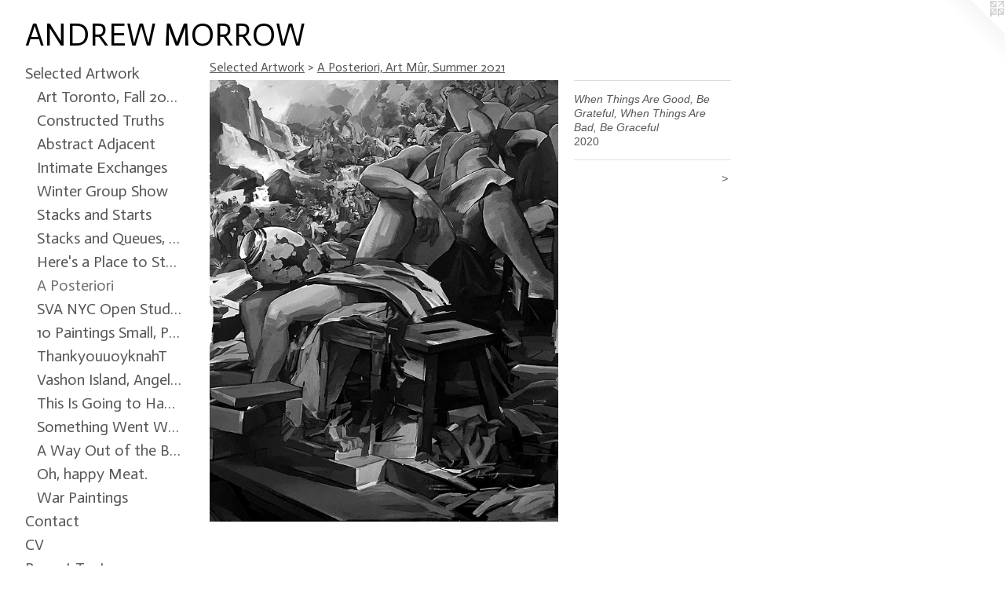

--- FILE ---
content_type: text/html;charset=utf-8
request_url: https://andrewmorrow.com/artwork/5086033-When%20Things%20Are%20Good%2C%20Be%20Grateful%2C%20When%20Things%20Are%20Bad%2C%20Be%20Graceful.html
body_size: 3766
content:
<!doctype html><html class="no-js a-image mobile-title-align--center has-mobile-menu-icon--left l-generic p-artwork has-page-nav mobile-menu-align--center has-wall-text "><head><meta charset="utf-8" /><meta content="IE=edge" http-equiv="X-UA-Compatible" /><meta http-equiv="X-OPP-Site-Id" content="51033" /><meta http-equiv="X-OPP-Revision" content="972" /><meta http-equiv="X-OPP-Locke-Environment" content="production" /><meta http-equiv="X-OPP-Locke-Release" content="v0.0.141" /><title>ANDREW MORROW</title><link rel="canonical" href="https://andrewmorrow.com/artwork/5086033-When%20Things%20Are%20Good%2c%20Be%20Grateful%2c%20When%20Things%20Are%20Bad%2c%20Be%20Graceful.html" /><meta content="website" property="og:type" /><meta property="og:url" content="https://andrewmorrow.com/artwork/5086033-When%20Things%20Are%20Good%2c%20Be%20Grateful%2c%20When%20Things%20Are%20Bad%2c%20Be%20Graceful.html" /><meta property="og:title" content="When Things Are Good, Be Grateful, When Things Are Bad, Be Graceful" /><meta content="width=device-width, initial-scale=1" name="viewport" /><link type="text/css" rel="stylesheet" href="//cdnjs.cloudflare.com/ajax/libs/normalize/3.0.2/normalize.min.css" /><link type="text/css" rel="stylesheet" media="only all" href="//maxcdn.bootstrapcdn.com/font-awesome/4.3.0/css/font-awesome.min.css" /><link type="text/css" rel="stylesheet" media="not all and (min-device-width: 600px) and (min-device-height: 600px)" href="/release/locke/production/v0.0.141/css/small.css" /><link type="text/css" rel="stylesheet" media="only all and (min-device-width: 600px) and (min-device-height: 600px)" href="/release/locke/production/v0.0.141/css/large-generic.css" /><link type="text/css" rel="stylesheet" media="not all and (min-device-width: 600px) and (min-device-height: 600px)" href="/r17641857400000000972/css/small-site.css" /><link type="text/css" rel="stylesheet" media="only all and (min-device-width: 600px) and (min-device-height: 600px)" href="/r17641857400000000972/css/large-site.css" /><link type="text/css" rel="stylesheet" media="only all and (min-device-width: 600px) and (min-device-height: 600px)" href="//fonts.googleapis.com/css?family=Actor:400" /><link type="text/css" rel="stylesheet" media="not all and (min-device-width: 600px) and (min-device-height: 600px)" href="//fonts.googleapis.com/css?family=Actor:400&amp;text=MENUHomeSlctd%20ArwkCnaVRTxsDWO" /><script>window.OPP = window.OPP || {};
OPP.modernMQ = 'only all';
OPP.smallMQ = 'not all and (min-device-width: 600px) and (min-device-height: 600px)';
OPP.largeMQ = 'only all and (min-device-width: 600px) and (min-device-height: 600px)';
OPP.downURI = '/x/0/3/3/51033/.down';
OPP.gracePeriodURI = '/x/0/3/3/51033/.grace_period';
OPP.imgL = function (img) {
  !window.lazySizes && img.onerror();
};
OPP.imgE = function (img) {
  img.onerror = img.onload = null;
  img.src = img.getAttribute('data-src');
  //img.srcset = img.getAttribute('data-srcset');
};</script><script src="/release/locke/production/v0.0.141/js/modernizr.js"></script><script src="/release/locke/production/v0.0.141/js/masonry.js"></script><script src="/release/locke/production/v0.0.141/js/respimage.js"></script><script src="/release/locke/production/v0.0.141/js/ls.aspectratio.js"></script><script src="/release/locke/production/v0.0.141/js/lazysizes.js"></script><script src="/release/locke/production/v0.0.141/js/large.js"></script><script src="/release/locke/production/v0.0.141/js/hammer.js"></script><script>if (!Modernizr.mq('only all')) { document.write('<link type="text/css" rel="stylesheet" href="/release/locke/production/v0.0.141/css/minimal.css">') }</script><style>.media-max-width {
  display: block;
}

@media (min-height: 1846px) {

  .media-max-width {
    max-width: 1139.0px;
  }

}

@media (max-height: 1846px) {

  .media-max-width {
    max-width: 61.69583333333333vh;
  }

}</style></head><body><a class=" logo hidden--small" href="http://otherpeoplespixels.com/ref/andrewmorrow.com" title="Website by OtherPeoplesPixels" target="_blank"></a><header id="header"><a class=" site-title" href="/home.html"><span class=" site-title-text u-break-word">ANDREW MORROW</span><div class=" site-title-media"></div></a><a id="mobile-menu-icon" class="mobile-menu-icon hidden--no-js hidden--large"><svg viewBox="0 0 21 17" width="21" height="17" fill="currentColor"><rect x="0" y="0" width="21" height="3" rx="0"></rect><rect x="0" y="7" width="21" height="3" rx="0"></rect><rect x="0" y="14" width="21" height="3" rx="0"></rect></svg></a></header><nav class=" hidden--large"><ul class=" site-nav"><li class="nav-item nav-home "><a class="nav-link " href="/home.html">Home</a></li><li class="nav-item expanded nav-museum "><a class="nav-link " href="/section/363534.html">Selected Artwork</a><ul><li class="nav-gallery nav-item expanded "><a class="nav-link " href="/section/544716-Art%20Toronto%2c%20de%20Montigny%20Contemporary%2c%20Toronto%2c%20Canada%2c%20Fall%202024.html">Art Toronto, Fall 2024</a></li><li class="nav-gallery nav-item expanded "><a class="nav-link " href="/section/522795-Constructed%20Truths%2c%20Studio%20Sixty%20Six%2c%20Ottawa%2c%20Canada%2c%20Spring%202023.html">Constructed Truths</a></li><li class="nav-gallery nav-item expanded "><a class="nav-link " href="/section/522793-Abstract%20Adjacent%2c%20Mon%20Dieu%20Projects%2c%20Los%20Angeles%2c%20USA%2c%20Spring%202023.html">Abstract Adjacent</a></li><li class="nav-gallery nav-item expanded "><a class="nav-link " href="/section/522774-Intimate%20Exchanges%2c%20Mon%20Dieu%20Projects%2c%20Los%20Angeles%2c%20USA%2c%20Spring%202023.html">Intimate Exchanges</a></li><li class="nav-gallery nav-item expanded "><a class="nav-link " href="/section/520766-Winter%20Group%20Show%2c%20Galerie%20Youn%2c%20Montreal%2c%20Canada%2c%20Winter%202023.html">Winter Group Show</a></li><li class="nav-gallery nav-item expanded "><a class="nav-link " href="/section/517155-Stacks%20and%20Starts%2c%20Galerie%20Art-Image%2c%20Fall%202022.html">Stacks and Starts</a></li><li class="nav-gallery nav-item expanded "><a class="nav-link " href="/section/517156-Stacks%20and%20Queues%2c%20Ottawa%20City%20Hall%20Art%20Gallery%2c%20Winter%202022.html">Stacks and Queues, Ottawa City Hall Art Gallery, Winter 2022</a></li><li class="nav-gallery nav-item expanded "><a class="nav-link " href="/section/517158-Here%27s%20A%20Place%20to%20Start%2c%20Studio%20Sixty%20Six%2c%20Winter%202021-2022.html">Here's a Place to Start</a></li><li class="nav-gallery nav-item expanded "><a class="selected nav-link " href="/section/517184-A%20Posteriori%2c%20Art%20M%c3%bbr%2c%20Summer%202021.html">A Posteriori</a></li><li class="nav-gallery nav-item expanded "><a class="nav-link " href="/section/517211-SVA%20NYC%20Open%20Studio%2c%20SVA%20NYC%2c%20Summer%202019.html">SVA NYC Open Studio</a></li><li class="nav-gallery nav-item expanded "><a class="nav-link " href="/section/517186-10%20Paintings%20Small%2c%20Patrick%20Mikhail%20Gallery%2c%20Winter%202017.html">10 Paintings Small, Patrick Mikhail Gallery, Winter 2017</a></li><li class="nav-gallery nav-item expanded "><a class="nav-link " href="/section/517189-ThankyouuoyknahT%2c%20Patrick%20Mikhail%20Gallery%2c%20Winter%202015-2016.html">ThankyouuoyknahT</a></li><li class="nav-gallery nav-item expanded "><a class="nav-link " href="/artwork/5086303-Vashon%20Island.html">Vashon Island, Angell Gallery, Winter 2012</a></li><li class="nav-gallery nav-item expanded "><a class="nav-link " href="/section/517202-This%20Is%20Going%20to%20Happen%20and%20There%27s%20Nothing%20We%20Can%20Do%20to%20Stop%20It%2c%20Patrick%20Mikhail%20Gallery%2c%20Winter%202011.html">This Is Going to Happen</a></li><li class="nav-gallery nav-item expanded "><a class="nav-link " href="/artwork/5086308-Something%20Went%20Wrong%20in%20the%20Bedroom.html">Something Went Wrong in the Bedroom</a></li><li class="nav-gallery nav-item expanded "><a class="nav-link " href="/section/517208-A%20Way%20Out%20of%20the%20Barn%2c%20Ottawa%20City%20Hall%20Art%20Gallery%2c%20Summer%202009.html">A Way Out of the Barn</a></li><li class="nav-gallery nav-item expanded "><a class="nav-link " href="/section/517209-Oh%2c%20happy%20Meat%2e%2c%20Edward%20Day%20Gallery%2c%20Winter%202009.html">Oh, happy Meat.</a></li><li class="nav-gallery nav-item expanded "><a class="nav-link " href="/section/517210-War%20Paintings%2c%20Edward%20Day%20Gallery%2c%20Fall%202004.html">War Paintings</a></li></ul></li><li class="nav-item nav-contact "><a class="nav-link " href="/contact.html">Contact</a></li><li class="nav-item nav-pdf1 "><a target="_blank" class="nav-link " href="//img-cache.oppcdn.com/fixed/51033/assets/ut0anCSbAlqiLGq0.pdf">CV</a></li><li class="nav-item nav-pdf2 "><a target="_blank" class="nav-link " href="//img-cache.oppcdn.com/fixed/51033/assets/D8rWXq_5N9HXYFzC.pdf">Recent Texts</a></li></ul></nav><div class=" content"><nav class=" hidden--small" id="nav"><header><a class=" site-title" href="/home.html"><span class=" site-title-text u-break-word">ANDREW MORROW</span><div class=" site-title-media"></div></a></header><ul class=" site-nav"><li class="nav-item nav-home "><a class="nav-link " href="/home.html">Home</a></li><li class="nav-item expanded nav-museum "><a class="nav-link " href="/section/363534.html">Selected Artwork</a><ul><li class="nav-gallery nav-item expanded "><a class="nav-link " href="/section/544716-Art%20Toronto%2c%20de%20Montigny%20Contemporary%2c%20Toronto%2c%20Canada%2c%20Fall%202024.html">Art Toronto, Fall 2024</a></li><li class="nav-gallery nav-item expanded "><a class="nav-link " href="/section/522795-Constructed%20Truths%2c%20Studio%20Sixty%20Six%2c%20Ottawa%2c%20Canada%2c%20Spring%202023.html">Constructed Truths</a></li><li class="nav-gallery nav-item expanded "><a class="nav-link " href="/section/522793-Abstract%20Adjacent%2c%20Mon%20Dieu%20Projects%2c%20Los%20Angeles%2c%20USA%2c%20Spring%202023.html">Abstract Adjacent</a></li><li class="nav-gallery nav-item expanded "><a class="nav-link " href="/section/522774-Intimate%20Exchanges%2c%20Mon%20Dieu%20Projects%2c%20Los%20Angeles%2c%20USA%2c%20Spring%202023.html">Intimate Exchanges</a></li><li class="nav-gallery nav-item expanded "><a class="nav-link " href="/section/520766-Winter%20Group%20Show%2c%20Galerie%20Youn%2c%20Montreal%2c%20Canada%2c%20Winter%202023.html">Winter Group Show</a></li><li class="nav-gallery nav-item expanded "><a class="nav-link " href="/section/517155-Stacks%20and%20Starts%2c%20Galerie%20Art-Image%2c%20Fall%202022.html">Stacks and Starts</a></li><li class="nav-gallery nav-item expanded "><a class="nav-link " href="/section/517156-Stacks%20and%20Queues%2c%20Ottawa%20City%20Hall%20Art%20Gallery%2c%20Winter%202022.html">Stacks and Queues, Ottawa City Hall Art Gallery, Winter 2022</a></li><li class="nav-gallery nav-item expanded "><a class="nav-link " href="/section/517158-Here%27s%20A%20Place%20to%20Start%2c%20Studio%20Sixty%20Six%2c%20Winter%202021-2022.html">Here's a Place to Start</a></li><li class="nav-gallery nav-item expanded "><a class="selected nav-link " href="/section/517184-A%20Posteriori%2c%20Art%20M%c3%bbr%2c%20Summer%202021.html">A Posteriori</a></li><li class="nav-gallery nav-item expanded "><a class="nav-link " href="/section/517211-SVA%20NYC%20Open%20Studio%2c%20SVA%20NYC%2c%20Summer%202019.html">SVA NYC Open Studio</a></li><li class="nav-gallery nav-item expanded "><a class="nav-link " href="/section/517186-10%20Paintings%20Small%2c%20Patrick%20Mikhail%20Gallery%2c%20Winter%202017.html">10 Paintings Small, Patrick Mikhail Gallery, Winter 2017</a></li><li class="nav-gallery nav-item expanded "><a class="nav-link " href="/section/517189-ThankyouuoyknahT%2c%20Patrick%20Mikhail%20Gallery%2c%20Winter%202015-2016.html">ThankyouuoyknahT</a></li><li class="nav-gallery nav-item expanded "><a class="nav-link " href="/artwork/5086303-Vashon%20Island.html">Vashon Island, Angell Gallery, Winter 2012</a></li><li class="nav-gallery nav-item expanded "><a class="nav-link " href="/section/517202-This%20Is%20Going%20to%20Happen%20and%20There%27s%20Nothing%20We%20Can%20Do%20to%20Stop%20It%2c%20Patrick%20Mikhail%20Gallery%2c%20Winter%202011.html">This Is Going to Happen</a></li><li class="nav-gallery nav-item expanded "><a class="nav-link " href="/artwork/5086308-Something%20Went%20Wrong%20in%20the%20Bedroom.html">Something Went Wrong in the Bedroom</a></li><li class="nav-gallery nav-item expanded "><a class="nav-link " href="/section/517208-A%20Way%20Out%20of%20the%20Barn%2c%20Ottawa%20City%20Hall%20Art%20Gallery%2c%20Summer%202009.html">A Way Out of the Barn</a></li><li class="nav-gallery nav-item expanded "><a class="nav-link " href="/section/517209-Oh%2c%20happy%20Meat%2e%2c%20Edward%20Day%20Gallery%2c%20Winter%202009.html">Oh, happy Meat.</a></li><li class="nav-gallery nav-item expanded "><a class="nav-link " href="/section/517210-War%20Paintings%2c%20Edward%20Day%20Gallery%2c%20Fall%202004.html">War Paintings</a></li></ul></li><li class="nav-item nav-contact "><a class="nav-link " href="/contact.html">Contact</a></li><li class="nav-item nav-pdf1 "><a target="_blank" class="nav-link " href="//img-cache.oppcdn.com/fixed/51033/assets/ut0anCSbAlqiLGq0.pdf">CV</a></li><li class="nav-item nav-pdf2 "><a target="_blank" class="nav-link " href="//img-cache.oppcdn.com/fixed/51033/assets/D8rWXq_5N9HXYFzC.pdf">Recent Texts</a></li></ul><footer><div class=" copyright">© ANDREW MORROW</div><div class=" credit"><a href="http://otherpeoplespixels.com/ref/andrewmorrow.com" target="_blank">Website by OtherPeoplesPixels</a></div></footer></nav><main id="main"><div class=" page clearfix media-max-width"><h1 class="parent-title title"><a href="/section/363534.html" class="root title-segment hidden--small">Selected Artwork</a><span class=" title-sep hidden--small"> &gt; </span><a class=" title-segment" href="/section/517184-A%20Posteriori%2c%20Art%20M%c3%bbr%2c%20Summer%202021.html">A Posteriori, Art Mûr, Summer 2021</a></h1><div class=" media-and-info"><div class=" page-media-wrapper media"><a class=" page-media" title="When Things Are Good, Be Grateful, When Things Are Bad, Be Graceful" href="/artwork/5086032-There%20Is%20No%20Up.html" id="media"><img data-aspectratio="1139/1440" class="u-img " alt="When Things Are Good, Be Grateful, When Things Are Bad, Be Graceful" src="//img-cache.oppcdn.com/fixed/51033/assets/F10ZphsqwQqOqNzF.jpg" srcset="//img-cache.oppcdn.com/img/v1.0/s:51033/t:QkxBTksrVEVYVCtIRVJF/p:12/g:tl/o:2.5/a:50/q:90/1139x1440-F10ZphsqwQqOqNzF.jpg/1139x1440/94a7b75c5e7faa278cef6733364f84da.jpg 1139w,
//img-cache.oppcdn.com/img/v1.0/s:51033/t:QkxBTksrVEVYVCtIRVJF/p:12/g:tl/o:2.5/a:50/q:90/984x4096-F10ZphsqwQqOqNzF.jpg/984x1244/247a43ef0024ac27ac07dfaffede869f.jpg 984w,
//img-cache.oppcdn.com/img/v1.0/s:51033/t:QkxBTksrVEVYVCtIRVJF/p:12/g:tl/o:2.5/a:50/q:90/2520x1220-F10ZphsqwQqOqNzF.jpg/964x1220/61a8d72f22f643e61f7ee513b890fa71.jpg 964w,
//img-cache.oppcdn.com/img/v1.0/s:51033/t:QkxBTksrVEVYVCtIRVJF/p:12/g:tl/o:2.5/a:50/q:90/1640x830-F10ZphsqwQqOqNzF.jpg/656x830/47bce067683f7dcceaa48523eb71e96c.jpg 656w,
//img-cache.oppcdn.com/img/v1.0/s:51033/t:QkxBTksrVEVYVCtIRVJF/p:12/g:tl/o:2.5/a:50/q:90/640x4096-F10ZphsqwQqOqNzF.jpg/640x809/ae36b12a809b4cd372a56a74f1ad201e.jpg 640w,
//img-cache.oppcdn.com/img/v1.0/s:51033/t:QkxBTksrVEVYVCtIRVJF/p:12/g:tl/o:2.5/a:50/q:90/1400x720-F10ZphsqwQqOqNzF.jpg/569x720/66996ce802c01da52d070043e388bed5.jpg 569w,
//img-cache.oppcdn.com/img/v1.0/s:51033/t:QkxBTksrVEVYVCtIRVJF/p:12/g:tl/o:2.5/a:50/q:90/984x588-F10ZphsqwQqOqNzF.jpg/465x588/aec496037fd9ef46d1cf184f8f0a6ba5.jpg 465w,
//img-cache.oppcdn.com/fixed/51033/assets/F10ZphsqwQqOqNzF.jpg 379w" sizes="(max-device-width: 599px) 100vw,
(max-device-height: 599px) 100vw,
(max-width: 379px) 379px,
(max-height: 480px) 379px,
(max-width: 465px) 465px,
(max-height: 588px) 465px,
(max-width: 569px) 569px,
(max-height: 720px) 569px,
(max-width: 640px) 640px,
(max-height: 809px) 640px,
(max-width: 656px) 656px,
(max-height: 830px) 656px,
(max-width: 964px) 964px,
(max-height: 1220px) 964px,
(max-width: 984px) 984px,
(max-height: 1244px) 984px,
1139px" /></a><a class=" zoom-corner" style="display: none" id="zoom-corner"><span class=" zoom-icon fa fa-search-plus"></span></a><div class="share-buttons a2a_kit social-icons hidden--small" data-a2a-title="When Things Are Good, Be Grateful, When Things Are Bad, Be Graceful" data-a2a-url="https://andrewmorrow.com/artwork/5086033-When%20Things%20Are%20Good%2c%20Be%20Grateful%2c%20When%20Things%20Are%20Bad%2c%20Be%20Graceful.html"></div></div><div class=" info border-color"><div class=" wall-text border-color"><div class=" wt-item wt-title">When Things Are Good, Be Grateful, When Things Are Bad, Be Graceful</div><div class=" wt-item wt-date">2020</div></div><div class=" page-nav hidden--small border-color clearfix"><a class=" next" id="artwork-next" href="/artwork/5086032-There%20Is%20No%20Up.html"><span class=" m-hover-show">next</span> &gt;</a></div></div></div><div class="share-buttons a2a_kit social-icons hidden--large" data-a2a-title="When Things Are Good, Be Grateful, When Things Are Bad, Be Graceful" data-a2a-url="https://andrewmorrow.com/artwork/5086033-When%20Things%20Are%20Good%2c%20Be%20Grateful%2c%20When%20Things%20Are%20Bad%2c%20Be%20Graceful.html"></div></div></main></div><footer><div class=" copyright">© ANDREW MORROW</div><div class=" credit"><a href="http://otherpeoplespixels.com/ref/andrewmorrow.com" target="_blank">Website by OtherPeoplesPixels</a></div></footer><div class=" modal zoom-modal" style="display: none" id="zoom-modal"><style>@media (min-aspect-ratio: 1139/1440) {

  .zoom-media {
    width: auto;
    max-height: 1440px;
    height: 100%;
  }

}

@media (max-aspect-ratio: 1139/1440) {

  .zoom-media {
    height: auto;
    max-width: 1139px;
    width: 100%;
  }

}
@supports (object-fit: contain) {
  img.zoom-media {
    object-fit: contain;
    width: 100%;
    height: 100%;
    max-width: 1139px;
    max-height: 1440px;
  }
}</style><div class=" zoom-media-wrapper"><img onerror="OPP.imgE(this);" onload="OPP.imgL(this);" data-src="//img-cache.oppcdn.com/fixed/51033/assets/F10ZphsqwQqOqNzF.jpg" data-srcset="//img-cache.oppcdn.com/img/v1.0/s:51033/t:QkxBTksrVEVYVCtIRVJF/p:12/g:tl/o:2.5/a:50/q:90/1139x1440-F10ZphsqwQqOqNzF.jpg/1139x1440/94a7b75c5e7faa278cef6733364f84da.jpg 1139w,
//img-cache.oppcdn.com/img/v1.0/s:51033/t:QkxBTksrVEVYVCtIRVJF/p:12/g:tl/o:2.5/a:50/q:90/984x4096-F10ZphsqwQqOqNzF.jpg/984x1244/247a43ef0024ac27ac07dfaffede869f.jpg 984w,
//img-cache.oppcdn.com/img/v1.0/s:51033/t:QkxBTksrVEVYVCtIRVJF/p:12/g:tl/o:2.5/a:50/q:90/2520x1220-F10ZphsqwQqOqNzF.jpg/964x1220/61a8d72f22f643e61f7ee513b890fa71.jpg 964w,
//img-cache.oppcdn.com/img/v1.0/s:51033/t:QkxBTksrVEVYVCtIRVJF/p:12/g:tl/o:2.5/a:50/q:90/1640x830-F10ZphsqwQqOqNzF.jpg/656x830/47bce067683f7dcceaa48523eb71e96c.jpg 656w,
//img-cache.oppcdn.com/img/v1.0/s:51033/t:QkxBTksrVEVYVCtIRVJF/p:12/g:tl/o:2.5/a:50/q:90/640x4096-F10ZphsqwQqOqNzF.jpg/640x809/ae36b12a809b4cd372a56a74f1ad201e.jpg 640w,
//img-cache.oppcdn.com/img/v1.0/s:51033/t:QkxBTksrVEVYVCtIRVJF/p:12/g:tl/o:2.5/a:50/q:90/1400x720-F10ZphsqwQqOqNzF.jpg/569x720/66996ce802c01da52d070043e388bed5.jpg 569w,
//img-cache.oppcdn.com/img/v1.0/s:51033/t:QkxBTksrVEVYVCtIRVJF/p:12/g:tl/o:2.5/a:50/q:90/984x588-F10ZphsqwQqOqNzF.jpg/465x588/aec496037fd9ef46d1cf184f8f0a6ba5.jpg 465w,
//img-cache.oppcdn.com/fixed/51033/assets/F10ZphsqwQqOqNzF.jpg 379w" data-sizes="(max-device-width: 599px) 100vw,
(max-device-height: 599px) 100vw,
(max-width: 379px) 379px,
(max-height: 480px) 379px,
(max-width: 465px) 465px,
(max-height: 588px) 465px,
(max-width: 569px) 569px,
(max-height: 720px) 569px,
(max-width: 640px) 640px,
(max-height: 809px) 640px,
(max-width: 656px) 656px,
(max-height: 830px) 656px,
(max-width: 964px) 964px,
(max-height: 1220px) 964px,
(max-width: 984px) 984px,
(max-height: 1244px) 984px,
1139px" class="zoom-media lazyload hidden--no-js " alt="When Things Are Good, Be Grateful, When Things Are Bad, Be Graceful" /><noscript><img class="zoom-media " alt="When Things Are Good, Be Grateful, When Things Are Bad, Be Graceful" src="//img-cache.oppcdn.com/fixed/51033/assets/F10ZphsqwQqOqNzF.jpg" /></noscript></div></div><div class=" offline"></div><script src="/release/locke/production/v0.0.141/js/small.js"></script><script src="/release/locke/production/v0.0.141/js/artwork.js"></script><script>window.oppa=window.oppa||function(){(oppa.q=oppa.q||[]).push(arguments)};oppa('config','pathname','production/v0.0.141/51033');oppa('set','g','true');oppa('set','l','generic');oppa('set','p','artwork');oppa('set','a','image');oppa('rect','m','media','');oppa('send');</script><script async="" src="/release/locke/production/v0.0.141/js/analytics.js"></script><script src="https://otherpeoplespixels.com/static/enable-preview.js"></script></body></html>

--- FILE ---
content_type: text/css;charset=utf-8
request_url: https://andrewmorrow.com/r17641857400000000972/css/large-site.css
body_size: 471
content:
body {
  background-color: #ffffff;
  font-weight: normal;
  font-style: normal;
  font-family: "Verdana", "Geneva", sans-serif;
}

body {
  color: #585756;
}

main a {
  color: #8c8c8c;
}

main a:hover {
  text-decoration: underline;
  color: #a6a6a6;
}

main a:visited {
  color: #a6a6a6;
}

.site-title, .mobile-menu-icon {
  color: #000000;
}

.site-nav, .mobile-menu-link, nav:before, nav:after {
  color: #585756;
}

.site-nav a {
  color: #585756;
}

.site-nav a:hover {
  text-decoration: none;
  color: #72716f;
}

.site-nav a:visited {
  color: #585756;
}

.site-nav a.selected {
  color: #72716f;
}

.site-nav:hover a.selected {
  color: #585756;
}

footer {
  color: #8c8c8c;
}

footer a {
  color: #8c8c8c;
}

footer a:hover {
  text-decoration: underline;
  color: #a6a6a6;
}

footer a:visited {
  color: #a6a6a6;
}

.title, .news-item-title, .flex-page-title {
  color: #585756;
}

.title a {
  color: #585756;
}

.title a:hover {
  text-decoration: none;
  color: #72716f;
}

.title a:visited {
  color: #585756;
}

.hr, .hr-before:before, .hr-after:after, .hr-before--small:before, .hr-before--large:before, .hr-after--small:after, .hr-after--large:after {
  border-top-color: #bebdbc;
}

.button {
  background: #8c8c8c;
  color: #ffffff;
}

.social-icon {
  background-color: #585756;
  color: #ffffff;
}

.welcome-modal {
  background-color: #FFFFFF;
}

.share-button .social-icon {
  color: #585756;
}

.site-title {
  font-family: "Actor", sans-serif;
  font-style: normal;
  font-weight: 400;
}

.site-nav {
  font-family: "Actor", sans-serif;
  font-style: normal;
  font-weight: 400;
}

.section-title, .parent-title, .news-item-title, .link-name, .preview-placeholder, .preview-image, .flex-page-title {
  font-family: "Actor", sans-serif;
  font-style: normal;
  font-weight: 400;
}

body {
  font-size: 14px;
}

.site-title {
  font-size: 40px;
}

.site-nav {
  font-size: 20px;
}

.title, .news-item-title, .link-name, .flex-page-title {
  font-size: 16px;
}

.border-color {
  border-color: hsla(30, 1.1494253%, 34.117645%, 0.2);
}

.p-artwork .page-nav a {
  color: #585756;
}

.p-artwork .page-nav a:hover {
  text-decoration: none;
  color: #585756;
}

.p-artwork .page-nav a:visited {
  color: #585756;
}

.wordy {
  text-align: left;
}

--- FILE ---
content_type: text/css;charset=utf-8
request_url: https://andrewmorrow.com/r17641857400000000972/css/small-site.css
body_size: 341
content:
body {
  background-color: #ffffff;
  font-weight: normal;
  font-style: normal;
  font-family: "Verdana", "Geneva", sans-serif;
}

body {
  color: #585756;
}

main a {
  color: #8c8c8c;
}

main a:hover {
  text-decoration: underline;
  color: #a6a6a6;
}

main a:visited {
  color: #a6a6a6;
}

.site-title, .mobile-menu-icon {
  color: #000000;
}

.site-nav, .mobile-menu-link, nav:before, nav:after {
  color: #585756;
}

.site-nav a {
  color: #585756;
}

.site-nav a:hover {
  text-decoration: none;
  color: #72716f;
}

.site-nav a:visited {
  color: #585756;
}

.site-nav a.selected {
  color: #72716f;
}

.site-nav:hover a.selected {
  color: #585756;
}

footer {
  color: #8c8c8c;
}

footer a {
  color: #8c8c8c;
}

footer a:hover {
  text-decoration: underline;
  color: #a6a6a6;
}

footer a:visited {
  color: #a6a6a6;
}

.title, .news-item-title, .flex-page-title {
  color: #585756;
}

.title a {
  color: #585756;
}

.title a:hover {
  text-decoration: none;
  color: #72716f;
}

.title a:visited {
  color: #585756;
}

.hr, .hr-before:before, .hr-after:after, .hr-before--small:before, .hr-before--large:before, .hr-after--small:after, .hr-after--large:after {
  border-top-color: #bebdbc;
}

.button {
  background: #8c8c8c;
  color: #ffffff;
}

.social-icon {
  background-color: #585756;
  color: #ffffff;
}

.welcome-modal {
  background-color: #FFFFFF;
}

.site-title {
  font-family: "Actor", sans-serif;
  font-style: normal;
  font-weight: 400;
}

nav {
  font-family: "Actor", sans-serif;
  font-style: normal;
  font-weight: 400;
}

.wordy {
  text-align: left;
}

.site-title {
  font-size: 2.1875rem;
}

footer .credit a {
  color: #585756;
}

--- FILE ---
content_type: text/css; charset=utf-8
request_url: https://fonts.googleapis.com/css?family=Actor:400&text=MENUHomeSlctd%20ArwkCnaVRTxsDWO
body_size: -401
content:
@font-face {
  font-family: 'Actor';
  font-style: normal;
  font-weight: 400;
  src: url(https://fonts.gstatic.com/l/font?kit=wEOzEBbCkc5cO3ehXy4tUegS9AtczfaHDL-C-pAAIkgN7OxLdNS73ckRMIE60es&skey=68222b0e89da6199&v=v18) format('woff2');
}
